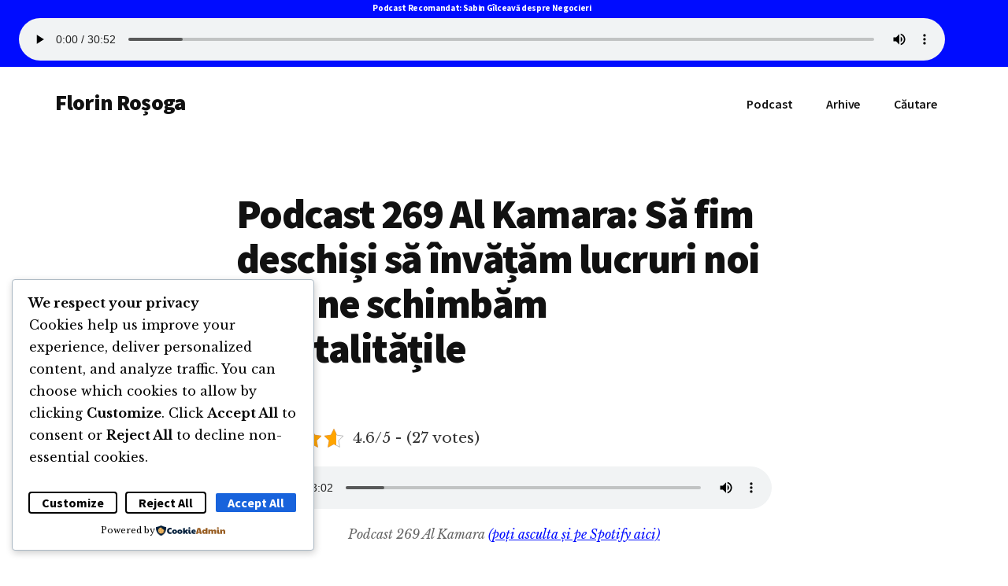

--- FILE ---
content_type: text/css
request_url: https://florinrosoga.ro/wp-content/themes/authority-pro/style.css?ver=1.1.0
body_size: 10181
content:
/*
	Theme Name: Authority Pro
	Theme URI: https://my.studiopress.com/themes/authority/
	Description: Authority Pro is perfect for establishing trust and building your online business.
	Author: StudioPress
	Author URI: https://www.studiopress.com/

	Version: 1.1.0

	Tags: one-column, two-columns, left-sidebar, right-sidebar, e-commerce, accessibility-ready, custom-colors, custom-header, custom-menu, featured-images, full-width-template, sticky-post, theme-options, threaded-comments, translation-ready

	Template: genesis
	Template Version: 2.5.1

	License: GPL-2.0+
	License URI: http://www.gnu.org/licenses/gpl-2.0.html

	Text Domain: authority-pro
*/

/* Table of Contents
	- HTML5 Reset
		- Baseline Normalize
		- Box Sizing
		- Float Clearing
	- Defaults
		- Typographical Elements
		- Headings
		- Objects
		- Gallery
		- Forms
		- Tables
		- Screen Reader Text
	- Structure and Layout
		- Site Containers
		- Column Widths and Positions
		- Column Classes
	- Common Classes
		- Avatar
		- Genesis
		- Search Form
		- Titles
		- WordPress
	- Widgets
		- Flexible Widgets
		- Featured Content
	- Plugins
		- Genesis eNews Extended
		- Jetpack
	- Skip Links
	- Site Header
		- Title Area
	- Site Navigation
		- Accessible Menu
		- Site Header Navigation
		- Footer Navigation
		- Social Navigation
	- Content Area
		- Featured Image
		- Entries
		- Entry Messages
		- Grid Entries
		- Entry Meta
		- Pagination
		- Comments
		- Pricing Page
	- Sidebar
	- Top Banner
	- Footer Widgets
	- Site Footer
	- Media Queries
		- Max-width: 1360px
		- Max-width: 1250px
		- Max-width: 1075px
		- Max-width: 860px
		- Max-width: 800px
		- Max-width: 600px
	- Print Styles
*/


/* HTML5 Reset
---------------------------------------------------------------------------- */

/* Baseline Normalize
--------------------------------------------- */
/* normalize.css v4.1.1 | MIT License | http://necolas.github.io/normalize.css/ */

html{font-family:sans-serif;-ms-text-size-adjust:100%;-webkit-text-size-adjust:100%}body{margin:0}article,aside,details,figcaption,figure,footer,header,main,menu,nav,section,summary{display:block}audio,canvas,progress,video{display:inline-block}audio:not([controls]){display:none;height:0}progress{vertical-align:baseline}template,[hidden]{display:none}a{background-color:transparent;-webkit-text-decoration-skip:objects}a:active,a:hover{outline-width:0}abbr[title]{border-bottom:none;text-decoration:underline;text-decoration:underline dotted}b,strong{font-weight:inherit}b,strong{font-weight:bolder}dfn{font-style:italic}h1{font-size:2em;margin:0.67em 0}mark{background-color:#ff0;color:#000}small{font-size:80%}sub,sup{font-size:75%;line-height:0;position:relative;vertical-align:baseline}sub{bottom:-0.25em}sup{top:-0.5em}img{border-style:none}svg:not(:root){overflow:hidden}code,kbd,pre,samp{font-family:monospace, monospace;font-size:1em}figure{margin:1em 35px}hr{box-sizing:content-box;height:0;overflow:visible}button,input,optgroup,select,textarea{font:inherit;margin:0}optgroup{font-weight:bold}button,input{overflow:visible}button,select{text-transform:none}button,html [type="button"],[type="reset"],[type="submit"]{-webkit-appearance:button}button::-moz-focus-inner,[type="button"]::-moz-focus-inner,[type="reset"]::-moz-focus-inner,[type="submit"]::-moz-focus-inner{border-style:none;padding:0}button:-moz-focusring,[type="button"]:-moz-focusring,[type="reset"]:-moz-focusring,[type="submit"]:-moz-focusring{outline:1px dotted ButtonText}fieldset{border:1px solid #c0c0c0;margin:0 2px;padding:0.35em 0.625em 0.75em}legend{box-sizing:border-box;color:inherit;display:table;max-width:100%;padding:0;white-space:normal}textarea{overflow:auto}[type="checkbox"],[type="radio"]{box-sizing:border-box;padding:0}[type="number"]::-webkit-inner-spin-button,[type="number"]::-webkit-outer-spin-button{height:auto}[type="search"]{-webkit-appearance:textfield;outline-offset:-2px}[type="search"]::-webkit-search-cancel-button,[type="search"]::-webkit-search-decoration{-webkit-appearance:none}::-webkit-input-placeholder{color:inherit;opacity:0.54}::-webkit-file-upload-button{-webkit-appearance:button;font:inherit}

/* Box Sizing
--------------------------------------------- */

html,
input[type="search"] {
	-webkit-box-sizing: border-box;
	-moz-box-sizing:    border-box;
	box-sizing:         border-box;
}

*,
*::before,
*::after {
	box-sizing: inherit;
}


/* Float Clearing
--------------------------------------------- */

.author-box::before,
.clearfix::before,
.entry::before,
.entry-content::before,
.footer-widgets::before,
.nav-primary::before,
.nav-secondary::before,
.pagination::before,
.site-container::before,
.site-footer::before,
.site-header::before,
.site-inner::before,
.widget::before,
.wrap::before {
	content: " ";
	display: table;
}

.author-box::after,
.clearfix::after,
.entry::after,
.entry-content::after,
.footer-widgets::after,
.nav-primary::after,
.nav-secondary::after,
.pagination::after,
.site-container::after,
.site-footer::after,
.site-header::after,
.site-inner::after,
.widget::after,
.wrap::after {
	clear: both;
	content: " ";
	display: table;
}


/* Defaults
---------------------------------------------------------------------------- */

/* Typographical Elements
--------------------------------------------- */

html {
	font-size: 62.5%; /* 10px browser default */
}

/* Chrome fix */
body > div {
	font-size: 1.6rem;
}

body {
	background-color: #fff;
	color: #333;
	font-family: 'Libre Baskerville', Georgia, serif;
	font-size: 16px;
	font-size: 1.6rem;
	-webkit-font-smoothing: antialiased;
	font-weight: 500;
	line-height: 1.75;
	margin: 0;
	overflow-x: hidden;
}

a,
button,
input:focus,
input[type="button"],
input[type="reset"],
input[type="submit"],
textarea:focus,
.button,
.gallery img,
.more-link {
	-webkit-transition: background-color .25s ease-in, border-color ease-in, transform .75s cubic-bezier(.44,.51,.24,.99), box-shadow 1s cubic-bezier(.44,.51,.24,.99);
	-moz-transition:    background-color .25s ease-in, border-color ease-in, transform .75s cubic-bezier(.44,.51,.24,.99), box-shadow 1s cubic-bezier(.44,.51,.24,.99);
	-ms-transition:     background-color .25s ease-in, border-color ease-in, transform .75s cubic-bezier(.44,.51,.24,.99), box-shadow 1s cubic-bezier(.44,.51,.24,.99);
	-o-transition:      background-color .25s ease-in, border-color ease-in, transform .75s cubic-bezier(.44,.51,.24,.99), box-shadow 1s cubic-bezier(.44,.51,.24,.99);
	transition:         background-color .25s ease-in, border-color ease-in, transform .75s cubic-bezier(.44,.51,.24,.99), box-shadow 1s cubic-bezier(.44,.51,.24,.99);
}

a {
	color: #000cff;
	text-decoration: underline;
}

a:focus,
a:hover {
	color: #333;
	text-decoration: none;
}

p {
	margin: 0 0 28px;
	padding: 0;
}

ol,
ul {
	margin: 0;
	padding: 0;
}

li {
	list-style-type: none;
}

hr {
	border: 0;
	border-collapse: collapse;
	border-top: 1px solid #eee;
	clear: both;
	margin: 1em 0;
}

b,
strong {
	font-weight: 700;
}

blockquote,
cite,
em,
i {
	font-style: italic;
}

mark {
	background: #ddd;
	color: #000;
}

blockquote {
	color: #555;
	font-size: 18px;
	font-size: 1.8rem;
	line-height: 1.67;
	margin: 35px;
	position: relative;
}

blockquote::before {
	color: #ddd;
	content: "\201C";
	display: block;
	font-size: 80px;
	font-size: 8rem;
	height: 0;
	left: -.75em;
	position: absolute;
	top: -.5em;
}

blockquote cite {
	color: #707070;
	display: block;
	font-family: 'Source Sans Pro', 'Helvetica Neue', Arial, sans-serif;
	font-size: 13px;
	font-size: 1.3rem;
	font-style: normal;
	font-weight: 900;
	letter-spacing: 0.08em;
	margin-top: 24px;
	text-transform: uppercase;
}

.flexible-widgets blockquote,
.flexible-widgets blockquote p {
	font-size: 22px;
	font-size: 2.2rem;
	line-height: 1.66;
}

/* Headings
--------------------------------------------- */

h1,
h2,
h3,
h4,
h5,
h6 {
	color: #111;
	font-family: 'Source Sans Pro', 'Helvetica Neue', Arial, sans-serif;
	font-weight: 900;
	line-height: 1.2;
	margin: 0 0 20px;
}

h3,
h4,
h5,
h6 {
	font-weight: 700;
}

h1 {
	font-size: 56px;
	font-size: 5.6rem;
	letter-spacing: -.03em;
	line-height: 1;
}

h2 {
	font-size: 40px;
	font-size: 4rem;
	letter-spacing: -.02em;
	line-height: 1.1;
}

h3 {
	color: #111;
	font-size: 28px;
	font-size: 2.8rem;
	letter-spacing: -.01em;
	line-height: 1.23;
}

.entry-content h2,
.entry-content h3,
.entry-content h4 {
	margin-bottom: 20px;
	margin-top: 40px;
}

h4 {
	color: #000cff;
	font-size: 24px;
	font-size: 2.4rem;
	line-height: 1.2;
}

h5,
h6 {
	color: #000cff;
	font-size: 18px;
	font-size: 1.8rem;
	letter-spacing: .1em;
	line-height: 1.5;
	text-transform: uppercase;
}

h6 {
	color: #555;
}

/* Objects
--------------------------------------------- */

embed,
iframe,
img,
object,
video,
.wp-caption {
	max-width: 100%;
}

img {
	height: auto;
}

figure {
	margin: 0;
}

/* Gallery
--------------------------------------------- */

.gallery {
	overflow: hidden;
}

.gallery-item {
	float: left;
	margin: 0 0 28px;
	text-align: center;
}

.gallery-columns-1 .gallery-item {
	width: 100%;
}

.gallery-columns-2 .gallery-item {
	width: 50%;
}

.gallery-columns-3 .gallery-item {
	width: 33%;
}

.gallery-columns-4 .gallery-item {
	width: 25%;
}

.gallery-columns-5 .gallery-item {
	width: 20%;
}

.gallery-columns-6 .gallery-item {
	width: 16.6666%;
}

.gallery-columns-7 .gallery-item {
	width: 14.2857%;
}

.gallery-columns-8 .gallery-item {
	width: 12.5%;
}

.gallery-columns-9 .gallery-item {
	width: 11.1111%;
}

.gallery-columns-2 .gallery-item:nth-child(2n+1),
.gallery-columns-3 .gallery-item:nth-child(3n+1),
.gallery-columns-4 .gallery-item:nth-child(4n+1),
.gallery-columns-5 .gallery-item:nth-child(5n+1),
.gallery-columns-6 .gallery-item:nth-child(6n+1),
.gallery-columns-7 .gallery-item:nth-child(7n+1),
.gallery-columns-8 .gallery-item:nth-child(8n+1),
.gallery-columns-9 .gallery-item:nth-child(9n+1) {
	clear: left;
}

.gallery img {
	border: 1px solid #eee;
	height: auto;
	padding: 4px;
}

.gallery img:focus,
.gallery img:hover {
	border: 1px solid #999;
}

/* Forms
--------------------------------------------- */

input,
select,
textarea {
	background-color: #fff;
	border: 2px solid #ccc;
	color: #111;
	font-size: 18px;
	font-size: 1.8rem;
	font-family: 'Source Sans Pro', 'Helvetica Neue', Arial, sans-serif;
	font-weight: 600;
	padding: 16px;
	width: 100%;
}

input:focus,
textarea:focus {
	border: 2px solid #999;
	outline: none;
}

input[type="checkbox"],
input[type="image"],
input[type="radio"] {
	width: auto;
}

::-ms-input-placeholder {
	color: #333;
	opacity: 1;
}

:-ms-input-placeholder {
	color: #333;
	opacity: 1;
}

::placeholder {
	color: #333;
	opacity: 1;
}

button,
input[type="button"],
input[type="reset"],
input[type="submit"],
.button,
.genesis-nav-menu .highlight a,
.more-link {
	background-color: #fff;
	border: 2px solid #000cff;
	box-shadow: 0 0 0 rgba(0,0,0,.24);
	color: #000cff;
	cursor: pointer;
	display: inline-block;
	font-family: 'Source Sans Pro', 'Helvetica Neue', Arial, sans-serif;
	font-size: 16px;
	font-size: 1.6rem;
	font-weight: 700;
	line-height: 1;
	padding: 16px 20px;
	text-align: center;
	text-decoration: none;
	transform: translate3d(0,0,0);
	white-space: normal;
	width: auto;
}

a.button:focus,
a.button:hover,
button:focus,
button:hover,
input:focus[type="button"],
input:hover[type="button"],
input:focus[type="reset"],
input:hover[type="reset"],
input:focus[type="submit"],
input:hover[type="submit"],
.genesis-nav-menu .highlight a:focus,
.genesis-nav-menu .highlight a:hover,
.more-link:focus,
.more-link:hover {
	background: #000be6;
	border-color: #000be6;
	box-shadow: 0 6px 24px rgba(0,0,0,.14);
	color: #f4f4f4;
	text-decoration: none;
	transform: translate3d(0,-3px,0);
}

.entry-content .button:focus,
.entry-content .button:hover {
	color: #f4f4f4;
}

.button {
	display: inline-block;
}

button.primary,
input[type="button"].primary,
input[type="reset"].primary,
input[type="submit"].primary,
.button.primary,
.more-link {
	background-color: #000cff;
	color: #f4f4f4;
}

button.secondary,
input[type="button"].secondary,
input[type="reset"].secondary,
input[type="submit"].secondary,
.button.secondary {
	background-color: #111;
	border-color: #111;
	color: #f4f4f4;
}

button.secondary:focus,
button.secondary:hover,
input[type="button"].secondary:focus,
input[type="button"].secondary:hover,
input[type="reset"].secondary:focus,
input[type="reset"].secondary:hover,
input[type="submit"].secondary:focus,
input[type="submit"].secondary:hover,
.button.secondary:focus,
.button.secondary:hover {
	background-color: #333;
	border-color: #333;
	color: #f4f4f4;
}

a.button.small,
button.small,
input[type="button"].small,
input[type="reset"].small,
input[type="submit"].small {
	font-size: 14px;
	font-size: 1.4rem;
	padding: 9px 24px;
}

a.button.large,
button.large,
input[type="button"].large,
input[type="reset"].large,
input[type="submit"].large {
	font-size: 20px;
	font-size: 2rem;
	padding: 24px;
}

.site-container button:disabled,
.site-container button:disabled:hover,
.site-container input:disabled,
.site-container input:disabled:hover,
.site-container input[type="button"]:disabled,
.site-container input[type="button"]:disabled:hover,
.site-container input[type="reset"]:disabled,
.site-container input[type="reset"]:disabled:hover,
.site-container input[type="submit"]:disabled,
.site-container input[type="submit"]:disabled:hover {
	background-color: #eee;
	box-shadow: none;
	border-width: 0;
	color: #666;
	cursor: not-allowed;
	transform: none;
}

input[type="search"]::-webkit-search-cancel-button,
input[type="search"]::-webkit-search-results-button {
	display: none;
}

/* Tables
--------------------------------------------- */

table {
	border-collapse: collapse;
	border-spacing: 0;
	line-height: 2;
	margin-bottom: 35px;
	width: 100%;
	word-break: break-all;
}

tbody {
	border-bottom: 1px solid #eee;
}

td,
th {
	text-align: left;
}

td {
	border-top: 1px solid #eee;
	padding: 6px;
}

th {
	font-weight: 400;
	padding: 0 6px;
}

td:first-child,
th:first-child {
	padding-left: 0;
}

/* Screen Reader Text
--------------------------------------------- */

.screen-reader-shortcut,
.screen-reader-text,
.screen-reader-text span {
	border: 0;
	clip: rect(0, 0, 0, 0);
	height: 1px;
	overflow: hidden;
	position: absolute !important;
	width: 1px;
	word-wrap: normal !important;
}

.genesis-nav-menu .search input[type="submit"]:focus,
.screen-reader-shortcut:focus,
.screen-reader-text:focus,
.widget_search input[type="submit"]:focus {
	background: #f4f4f4;
	box-shadow: 0 0 2px 2px rgba(0,0,0,.6);
	clip: auto !important;
	color: #333;
	display: block;
	font-size: 1em;
	font-weight: bold;
	height: auto;
	padding: 15px 23px 14px;
	text-decoration: none;
	width: auto;
	z-index: 100000; /* Above WP toolbar. */
}

.more-link {
	position: relative;
}

.more-link-wrap a:not(.more-link) {
	border-bottom: 1px solid currentColor;
	font-family: 'Source Sans Pro', 'Helvetica Neue', Arial, sans-serif;
	font-size: 13px;
	font-size: 1.3rem;
	font-weight: 700;
	letter-spacing: 0.08em;
	text-decoration: none;
	text-transform: uppercase;
}


/* Structure and Layout
---------------------------------------------------------------------------- */

/* Site Containers
--------------------------------------------- */

.site-inner,
.wrap {
	margin: 0 auto;
	max-width: 1200px;
}

.site-inner {
	clear: both;
	padding-top: 70px;
	word-wrap: break-word;
}

.single.has-featured-image .site-inner {
	padding-top: 20px;
}

.landing-page .site-inner {
	max-width: 800px;
}

/* Column Widths and Positions
--------------------------------------------- */

/* Content */

.content {
	float: right;
	width: 880px;
}

.content-sidebar .content,
.sidebar-content .content {
	max-width: 680px;
}

.content-sidebar .content {
	float: left;
}

.authority-grid .content,
.full-width-content .content {
	width: 100%;
}

.full-width-content.single .content,
.full-width-content.page .content {
	float: none;
	margin: 45px auto 140px;
	max-width: 680px;
}

.full-width-content.page .content {
	margin-top: 0;
}

/* Primary Sidebar */

.sidebar-primary {
	float: right;
	width: 375px;
}

.sidebar-content .sidebar-primary {
	float: left;
}

/* Column Classes
--------------------------------------------- */
/* Link: http://twitter.github.io/bootstrap/assets/css/bootstrap-responsive.css */

.five-sixths,
.four-sixths,
.one-fourth,
.one-half,
.one-sixth,
.one-third,
.three-fourths,
.three-sixths,
.two-fourths,
.two-sixths,
.two-thirds {
	float: left;
	margin-left: 2.564102564102564%;
}

.one-half,
.three-sixths,
.two-fourths {
	width: 48.717948717948715%;
}

.one-third,
.two-sixths {
	width: 31.623931623931625%;
}

.four-sixths,
.two-thirds {
	width: 65.81196581196582%;
}

.one-fourth {
	width: 23.076923076923077%;
}

.three-fourths {
	width: 74.35897435897436%;
}

.one-sixth {
	width: 14.52991452991453%;
}

.five-sixths {
	width: 82.90598290598291%;
}

.first {
	clear: both;
	margin-left: 0;
}


/* Common Classes
---------------------------------------------------------------------------- */

/* Avatar
--------------------------------------------- */

.avatar {
	float: left;
	position: relative;
	z-index: 2;
}

.alignleft .avatar {
	margin-right: 24px;
}

.alignright .avatar {
	margin-left: 24px;
}

.comment .avatar {
	margin-right: 20px;
}

/* Genesis
--------------------------------------------- */

.breadcrumb {
	border-bottom: 1px solid #eee;
	font-size: 14px;
	font-size: 1.4rem;
	margin-bottom: 35px;
	padding-bottom: 20px;
}

.author-box {
	background-color: #f4f4f4;
	font-size: 14px;
	font-size: 1.4rem;
	line-height: 1.87;
	margin-bottom: 70px;
	padding: 35px 70px;
}

.after-entry {
	margin-bottom: 70px;
}

.archive-description p:last-child,
.author-box p:last-child {
	margin-bottom: 0;
}

.archive-description {
	border-bottom: 1px solid #eee;
	overflow: hidden;
	padding: 0 0 35px 0;
	margin-bottom: 70px;
}

.full-width-content .archive-description {
	margin-bottom: 40px;
}

.author-box .avatar {
	border: 7px solid #fff;
	border-radius: 0;
	box-shadow: 0 9px 45px rgba(0,0,0,.14);
	transform: translate3d(-35px, 0, 0);
	margin: 0 15px 35px -70px;
}

/* Search Form
--------------------------------------------- */

.search-form {
	overflow: hidden;
}

.entry-content .search-form,
.site-header .search-form {
	margin-bottom: 35px;
	width: 50%;
}

.post-password-form input[type="submit"],
.search-form input[type="submit"] {
	margin-top: 10px;
}

.genesis-nav-menu .search input[type="submit"],
.widget_search input[type="submit"] {
	border: 0;
	clip: rect(0, 0, 0, 0);
	height: 1px;
	margin: -1px;
	padding: 0;
	position: absolute;
	width: 1px;
}

/* Titles
--------------------------------------------- */

.archive-description .entry-title,
.author-box-title {
	color: #111;
	font-size: 26px;
	font-size: 2.6rem;
	line-height: 1.23;
	margin-bottom: 20px;
}

.archive-title {
	font-size: 56px;
	font-size: 5.6rem;
	margin: 0 0 30px 0;
}

.entry-title {
	font-size: 42px;
	font-size: 4.2rem;
}

.single .entry-title {
	font-size: 52px;
	font-size: 5.2rem;
	line-height: 1;
	letter-spacing: -.03em;
}

.authority-subtitle {
	color: #000cff;
	display: block;
	font-size: 13px;
	font-size: 1.3rem;
	font-weight: 700;
	letter-spacing: .07em;
	line-height: 1.5;
	margin-bottom: 24px;
	text-transform: uppercase;
}

.entry-title a,
.sidebar .widget-title a {
	color: #111;
	text-decoration: none;
}

.entry-title a:focus,
.entry-title a:hover {
	color: #000cff;
}

.widget-title {
	clear: both;
	font-size: 18px;
	font-size: 1.8rem;
	margin-bottom: 20px;
}

.sidebar .featured-content .entry-title {
	font-size: 20px;
	font-size: 2rem;
}

.flexible-widgets .widget-title,
.flexible-widgets .entry-title {
	font-size: 42px;
	font-size: 4.2rem;
	font-weight: 900;
	line-height: 1.1;
	letter-spacing: -0.02em;
}

.flexible-widgets .featuredpost .widget-title {
	padding: 0 0 10px;
}

.flexible-widgets .featuredpost .more-posts-title {
	display: block;
	margin-top: 20px;
}

.footer-widgets .featured-content .entry-title,
.flexible-widgets .featuredpost .entry-title,
.authority-grid.archive:not(.woocommerce-page) .entry-title {
	font-size: 26px;
	font-size: 2.6rem;
	letter-spacing: -.01em;
}

.enews-widget .widget-title {
	color: #111;
	font-size: 32px;
	font-size: 3.2rem;
	font-weight: 900;
	line-height: 1.1;
	letter-spacing: -.01em;
}

/* WordPress
--------------------------------------------- */

a.aligncenter img {
	display: block;
	margin: 0 auto;
}

a.alignnone {
	display: inline-block;
}

.alignleft {
	float: left;
	text-align: left;
}

.alignright {
	float: right;
	text-align: right;
}

a.alignleft,
a.alignnone,
a.alignright {
	max-width: 100%;
}

img.centered,
.aligncenter {
	display: block;
	margin: 0 auto 24px;
}

img.alignnone,
.alignnone {
	margin-bottom: 24px;
}

a.alignleft,
img.alignleft,
.wp-caption.alignleft {
	margin: 0 24px 24px 0;
}

a.alignright,
img.alignright,
.wp-caption.alignright {
	margin: 0 0 24px 24px;
}

.gallery-caption,
.wp-caption-text {
	font-size: 14px;
	font-size: 1.4rem;
	font-weight: 600;
	margin: 0;
	text-align: center;
}

.entry-content p.wp-caption-text {
	margin-bottom: 0;
}

.entry-content .wp-audio-shortcode,
.entry-content .wp-playlist,
.entry-content .wp-video {
	margin: 0 0 24px;
}


/* Widgets
---------------------------------------------------------------------------- */

.sidebar .widget {
	padding: 50px;
}

.after-entry .widget {
	margin-bottom: 35px;
}

.widget {
	word-wrap: break-word;
}

.widget p:last-child,
.widget ul > li:last-of-type {
	margin-bottom: 0;
}

.widget ul > li {
	margin-bottom: 10px;
	padding-bottom: 10px;
}

.widget ul > li:last-of-type {
	padding-bottom: 0;
}

.widget ol > li {
	list-style-position: inside;
	list-style-type: decimal;
	padding-left: 20px;
	text-indent: -20px;
}

.widget li li {
	border: 0;
	margin: 0 0 0 30px;
	padding: 0;
}

.widget_calendar table {
	width: 100%;
}

.widget_calendar td,
.widget_calendar th {
	text-align: center;
}

.sidebar .widget:first-of-type {
	background-color: #fff;
	box-shadow: 0 15px 80px rgba(0,0,0,.14);
	margin-bottom: 20px;
}

.single .sidebar .widget:first-of-type {
	margin-top: -60px;
}

/* Flexible Widgets
--------------------------------------------- */

.flexible-widgets > .wrap {
	padding: 35px 0;
}

.flexible-widgets .widget {
	padding: 35px;
	width: 48%;
}

.flexible-widgets .widget:nth-child(odd) {
	clear: both;
	float: left;
}

.flexible-widgets .widget:nth-child(even) {
	float: right;
}

.flexible-widgets.widget-odd .widget:last-of-type {
	clear: both;
	float: none;
	margin-left: auto;
	margin-right: auto;
	max-width: 75%;
	text-align: center;
	width: 100%;
}

.flexible-widgets .entry-content,
.flexible-widgets .textwidget {
	margin-left: 35px;
}

.flexible-widgets.widget-odd .widget:last-of-type .entry-content,
.flexible-widgets.widget-odd .widget:last-of-type .textwidget {
	margin-left: 0;
}

.flexible-widgets .featuredpost .entry-content {
	margin-left: 0;
}

.flexible-widgets.widget-odd .featuredpost:last-of-type {
	max-width: none;
	padding: 70px 0 0;
	text-align: left;
}

/* Featured Content
--------------------------------------------- */

.featured-content .entry {
	background: none;
	margin-bottom: 35px;
	padding: 0;
}

.featured-content .entry:last-of-type {
	margin-bottom: 0;
}

.content .featuredpage .entry-image {
	box-shadow: 0 20px 80px rgba(0,0,0,.2);
	box-sizing: content-box;
	border: 10px solid #fff;
	vertical-align: middle;
}


/* Plugins
---------------------------------------------------------------------------- */

/* Genesis eNews Extended
--------------------------------------------- */

.enews-widget {
	background: #fff;
	box-shadow: 0 15px 80px rgba(0,0,0,.14);
	padding: 40px 60px;
	position: relative;
	text-align: center;
}

.flexible-widgets .enews-widget {
	padding: 60px 100px;
}

.footer-widgets .enews-widget:nth-child(1),
.footer-widgets .enews-widget:nth-child(2) {
	margin: -60px 0;
}

.footer-widgets .widget-odd .enews-widget:nth-child(1),
.footer-widgets .widget-odd .enews-widget:nth-child(2) {
	margin-bottom: 35px;
}

.footer-widgets .widget-odd .enews-widget:last-child {
	margin-bottom: -60px;
}

.enews-widget::after,
.sidebar .enews-widget:nth-child(2n+1)::after {
	background: #000cff;
	content: "";
	display: block;
	height: 5px;
	left: auto;
	position: absolute;
	right: 0;
	top: 70px;
	transform: translateX(50%);
	width: 40px;
}

.enews-widget:nth-child(odd)::after {
	right: auto;
	left: 0;
	transform: translateX(-50%);
}

.enews-widget p:first-of-type {
	font-family: 'Source Sans Pro', 'Helvetica Neue', Arial, sans-serif;
	font-size: 18px;
	font-size: 1.8rem;
	font-weight: 700;
	line-height: 1.2;
}

.enews-widget .enews form + p {
	color: #707070;
	font-family: 'Libre Baskerville', Georgia, serif;
	font-size: 16px;
	font-size: 1.6rem;
	font-style: italic;
	font-weight: normal;
	margin-top: 12px;
}

.enews-widget form {
	margin-left: auto;
	margin-right: auto;
	max-width: 400px;
}

.enews-widget input[type="submit"] {
	background-color: #000cff;
	color: #f4f4f4;
}

.enews-widget input[type="submit"]:focus,
.enews-widget input[type="submit"]:hover {
	background-color: #000be6;
}

.enews-widget input {
	font-size: 16px;
	font-size: 1.6rem;
	margin-bottom: 16px;
	text-align: center;
}

.enews-widget input[type="submit"] {
	margin: 0;
	width: 100%;
}

/* Jetpack
--------------------------------------------- */

#wpstats {
	display: none;
}


/* Skip Links
---------------------------------------------------------------------------- */

.genesis-skip-link {
	font-family: -apple-system, BlinkMacSystemFont, "Segoe UI", Roboto, Oxygen-Sans, Ubuntu, Cantarell, "Helvetica Neue", sans-serif;
	font-size: 14px;
	font-size: 1.4rem;
	margin: 0;
}

.genesis-skip-link li {
	height: 0;
	width: 0;
	list-style: none;
}

/* Display outline on focus */
:focus {
	color: #111;
	outline: #ccc solid 1px;
}


/* Site Header
---------------------------------------------------------------------------- */

.site-header {
	background-color: #fff;
}

.site-header > .wrap {
	padding: 20px 0;
}

/* Title Area
--------------------------------------------- */

.title-area {
	float: left;
	padding: 10px 0;
}

.header-image .title-area {
	margin: 0 auto;
	max-width: 300px;
	padding: 0;
	width: 300px;
}

.site-title {
	font-family: 'Source Sans Pro', 'Helvetica Neue', Arial, sans-serif;
	font-size: 28px;
	font-size: 2.8rem;
	font-weight: 900;
	line-height: 1;
	letter-spacing: -.03em;
}

.site-title a,
.site-title a:focus,
.site-title a:hover {
	color: #111;
	text-decoration: none;
}

.header-image .site-title > a {
	background-size: contain !important;
	float: left;
	min-height: 80px;
	width: 100%;
}

.site-description {
	border: 0;
	clip: rect(0, 0, 0, 0);
	height: 1px;
	overflow: hidden;
	position: absolute !important;
	width: 1px;
	word-wrap: normal !important;
}

.site-description,
.site-title {
	margin-bottom: 0;
}

.header-image .site-title {
	display: block;
	text-indent: -9999px;
}


/* Site Navigation
---------------------------------------------------------------------------- */

.genesis-nav-menu {
	clear: both;
	font-family: 'Source Sans Pro', 'Helvetica Neue', Arial, sans-serif;
	font-size: 16px;
	font-size: 1.6rem;
	line-height: 1.75;
	letter-spacing: -.01em;
	width: 100%;
}

.genesis-nav-menu .menu-item {
	display: inline-block;
	margin-bottom: 0;
	padding-bottom: 0;
	text-align: left;
}

.genesis-nav-menu a {
	color: #111;
	text-decoration: none;
	display: block;
	padding: 12px 20px;
}

.genesis-nav-menu .highlight {
	margin-left: 20px;
}

.genesis-nav-menu a:focus,
.genesis-nav-menu a:hover,
.genesis-nav-menu .current-menu-item > a,
.genesis-nav-menu .sub-menu .current-menu-item > a:focus,
.genesis-nav-menu .sub-menu .current-menu-item > a:hover {
	color: #000cff;
	text-decoration: none;
}

.genesis-nav-menu .sub-menu {
	box-shadow: 0 16px 45px rgba(0,0,0,.18);
	left: -9999px;
	opacity: 0;
	position: absolute;
	-webkit-transition: opacity 0.4s ease-in-out;
	-moz-transition:    opacity 0.4s ease-in-out;
	-ms-transition:     opacity 0.4s ease-in-out;
	-o-transition:      opacity 0.4s ease-in-out;
	transition:         opacity 0.4s ease-in-out;
	width: 200px;
	z-index: 99;
}

.genesis-nav-menu .sub-menu a {
	background-color: #fff;
	border-top: 1px solid #eee;
	font-size: 14px;
	font-size: 1.4rem;
	padding: 16px 20px;
	position: relative;
	width: 200px;
	word-wrap: break-word;
}

.genesis-nav-menu .sub-menu .sub-menu {
	margin: -56px 0 0 199px;
}

.genesis-nav-menu .menu-item:hover {
	position: static;
}

.genesis-nav-menu .menu-item:hover > .sub-menu {
	left: auto;
	opacity: 1;
}

.genesis-nav-menu > .first > a {
	padding-left: 0;
}

.genesis-nav-menu > .last > a {
	padding-right: 0;
}

.genesis-nav-menu > .right {
	float: right;
}

/* Accessible Menu
--------------------------------------------- */

.menu .menu-item:focus {
	position: static;
}

.menu .menu-item > a:focus + ul.sub-menu,
.menu .menu-item.sfHover > ul.sub-menu {
	left: auto;
	opacity: 1;
}

.menu-toggle,
.sub-menu-toggle {
	display: none;
	visibility: hidden;
}

/* Site Header Navigation
--------------------------------------------- */

.site-header .nav-primary {
	float: right;
	max-width: 940px;
}

.site-header .genesis-nav-menu li li {
	margin-left: 0;
}

/* Footer Navigation
--------------------------------------------- */

.site-footer .genesis-nav-menu {
	padding-bottom: 20px;
}

.site-footer .genesis-nav-menu a {
	padding: 0 20px;
}

/* Social Navigation
--------------------------------------------- */

.nav-social {
	left: 35px;
	position: fixed;
	top: 0;
	transform: rotate(-90deg) translateX(-100%);
	transform-origin: 0 100%;
	z-index: 999;
}

.admin-bar .nav-social {
	top: 22px;
}

.top-banner-visible .nav-social {
	top: 70px;
}

.admin-bar.top-banner-visible .nav-social {
	top: 105px;
}

.nav-social a {
	color: #707070;
	font-size: 12px;
	font-size: 1.2rem;
	letter-spacing: 0.03em;
	padding: 0 12px;
	position: relative;
	text-transform: uppercase;
}

.nav-social li:not(:first-child) a::before {
	background: #999;
	content: "";
	display: inline-block;
	height: 2px;
	left: -2px;
	position: absolute;
	top: .8em;
	width: 2px;
}

.nav-social li:first-child a::before {
	background: #ddd;
	content: "";
	display: inline-block;
	height: 1px;
	left: -100vh;
	position: absolute;
	top: .8em;
	width: 100vh;
}


/* Content Area
---------------------------------------------------------------------------- */

/* Featured Images
--------------------------------------------- */

.authority-featured-image {
	margin: 0 0 24px;
	padding: 0;
}

.authority-featured-image,
.featuredpost .has-post-thumbnail > a {
	position: relative;
	z-index: 1;
}

.authority-featured-image::before,
.featuredpost .has-post-thumbnail > a::before {
	background: #f4f4f4;
	content: "";
	left: -30px;
	height: calc(100% + 20px);
	position: absolute;
	top: 30px;
	width: calc(100% + 60px);
	z-index: -1;
}

.single .authority-featured-image::before {
	height: calc(100% + 45px);
}

.authority-grid.archive:not(.woocommerce-page) .authority-featured-image::before,
.featuredpost .has-post-thumbnail > a::before {
	height: calc(100% + 10px);
}

.sidebar-content.single .authority-featured-image::before {
	left: auto;
	right: 0;
}

.featuredpost .alignnone {
	margin-bottom: 24px;
}

.authority-featured-image.authority-image-alignleft {
	float: left;
	margin: 0 24px 24px 0;
}

.authority-featured-image.authority-image-alignright {
	float: right;
	margin: 0 0 24px 24px;
}

.authority-featured-image.authority-image-alignleft img,
.authority-featured-image.authority-image-alignright img {
	margin: 0;
}

.authority-featured-image img,
.featuredpost .has-post-thumbnail img {
	box-shadow: 0 16px 65px rgba(0,0,0,.18);
	vertical-align: middle;
}

.authority-featured-image img,
.featuredpost .has-post-thumbnail img {
	-webkit-transition: transform .5s cubic-bezier(.44,.51,.24,.99), box-shadow .75s cubic-bezier(.44,.51,.24,.99);
	-moz-transition:    transform .5s cubic-bezier(.44,.51,.24,.99), box-shadow .75s cubic-bezier(.44,.51,.24,.99);
	-ms-transition:     transform .5s cubic-bezier(.44,.51,.24,.99), box-shadow .75s cubic-bezier(.44,.51,.24,.99);
	-o-transition:      transform .5s cubic-bezier(.44,.51,.24,.99), box-shadow .75s cubic-bezier(.44,.51,.24,.99);
	transition:         transform .5s cubic-bezier(.44,.51,.24,.99), box-shadow .75s cubic-bezier(.44,.51,.24,.99);
	transform: translate3d(0,0,0);
}

.authority-featured-image a:focus img,
.authority-featured-image a:hover img,
.featuredpost .has-post-thumbnail > a:focus img,
.featuredpost .has-post-thumbnail > a:hover img {
	box-shadow: 0 6px 15px rgba(0,0,0,.30);
	transform: translate3d(0,10px,0);
}

.has-featured-image .content {
	margin-top: 24px;
}

.has-featured-image .content,
.has-featured-image .sidebar,
.has-post-thumbnail .entry-content,
.has-post-thumbnail .entry-header {
	position: relative;
	z-index: 2;
}


/* Entries
--------------------------------------------- */

.entry {
	margin-bottom: 70px;
}

.entry-header {
	margin-bottom: 35px;
}

.entry-content .intro {
	color: #111;
	font-size: 20px;
	font-size: 2rem;
	font-style: italic;
	line-height: 1.7;
}

.entry-content ol,
.entry-content ul {
	margin-bottom: 28px;
	margin-left: 35px;
}

.entry-content ol > li {
	list-style-type: decimal;
}

.entry-content ul > li {
	list-style-type: disc;
}

.entry-content ol ul > li,
.entry-content ul ul > li {
	list-style-type: circle;
}

.entry-content ol ol,
.entry-content ul ul {
	margin-bottom: 0;
}

.entry-content code {
	background-color: #111;
	color: #eee;
}

p.center {
	text-align: center;
}

/* Entry Messages
--------------------------------------------- */

.message {
	background-color: #111;
	padding: 25px 30px;
}

.message,
.message a {
	color: #fff;
}

.message.green {
	background-color: #00a86d;
}

.message.orange {
	background-color: #cc4b00;
}

.message.red {
	background-color: #be0040;
}

/* Grid Entries
--------------------------------------------- */

.flexible-widgets.widget-odd .featuredpost:last-of-type .entry,
.authority-grid.archive:not(.woocommerce-page) .content .entry {
	float: left;
	padding: 0 35px;
	width: 33.3%;
}

.flexible-widgets.widget-odd .featuredpost:last-of-type .entry {
	padding-bottom: 35px;
}

.flexible-widgets.widget-odd .featuredpost:last-of-type .entry:nth-of-type(3n+1),
.authority-grid.archive:not(.woocommerce-page) .content .entry:nth-of-type(3n+1) {
	clear: left;
}

.featuredpost .entry-header,
.authority-grid.archive:not(.woocommerce-page) .entry-header {
	margin-bottom: 24px;
}

.featuredpost .entry-content p,
.authority-grid.archive:not(.woocommerce-page) .entry-content p {
	margin-bottom: 12px;
}

.flexible-widgets.widget-odd .featuredpost:last-of-type .widget-title,
.flexible-widgets.widget-odd .featuredpost:last-of-type .more-posts {
	padding-left: 35px;
	padding-right: 35px;
}


/* Entry Meta
--------------------------------------------- */

.entry-meta {
	color: #707070;
	font-size: 12px;
	font-size: 1.2rem;
	font-style: italic;
	line-height: 1.3;
	margin-bottom: 10px;
}

.entry-meta > * {
	color: #555;
	font-family: 'Source Sans Pro', 'Helvetica Neue', Arial, sans-serif;
	font-style: normal;
	font-weight: 700;
	letter-spacing: .08em;
	line-height: 1.5;
	text-transform: uppercase;
	margin: 0 5px 0 0;
}

.entry-meta > .entry-author {
	margin-left: 5px;
}

.entry-categories,
.entry-tags {
	display: block;
	margin-left: 0;
}

.entry-comments-link::before {
	content: "\2014";
	margin: 0 6px 0 2px;
}

.entry-footer {
	position: relative;
	z-index: 2;
}

/* Pagination
--------------------------------------------- */

.pagination {
	clear: both;
	margin: 35px 0 70px;
}

.adjacent-entry-pagination {
	margin-bottom: 0;
}

.archive-pagination li {
	display: inline;
}

.archive-pagination a {
	color: #111;
	cursor: pointer;
	display: inline-block;
	font-family: 'Source Sans Pro', 'Helvetica Neue', Arial, sans-serif;
	font-size: 16px;
	font-size: 1.6rem;
	font-weight: 600;
	padding: 8px 20px;
	text-decoration: none;
}

.archive-pagination .pagination-next > a,
.archive-pagination .pagination-previous > a {
	border: 2px solid #000cff;
	color: #000cff;
	padding: 6px 20px;
}

.archive-pagination a:focus,
.archive-pagination a:hover,
.archive-pagination .active a {
	background-color: #000cff;
	color: #fff;
}

/* Comments
--------------------------------------------- */

.entry-comments > h3,
.entry-pings > h3,
.comment-respond > h3 {
	color: #111;
	font-size: 42px;
	font-size: 4.2rem;
	font-weight: 900;
	line-height: 1.1;
	letter-spacing: -1px;
}

.comment-respond,
.entry-comments,
.entry-pings {
	background-color: #fff;
	font-size: 14px;
	font-size: 1.4rem;
	line-height: 1.85;
	margin-bottom: 70px;
}

.comment-list li {
	border-left: 2px solid #eee;
	margin: 35px 0 0 15px;
	padding: 0 0 0 35px;
}

.comment-list .depth-1 {
	border-left: none;
	margin-left: 0;
	padding: 0;
}

.comment-header {
	font-size: 12px;
	font-size: 1.2rem;
	line-height: 1.5;
	margin-bottom: 20px;
	overflow: hidden;
}

.comment-header a {
	color: #555;
	font-family: 'Source Sans Pro', 'Helvetica Neue', Arial, sans-serif;
	font-weight: 700;
	letter-spacing: 0.03em;
	text-decoration: none;
	text-transform: uppercase;
}

.comment-header p {
	margin-bottom: 0;
}

.says {
	color: #707070;
	font-style: italic;
	margin-left: 5px;
}

.comment-content {
	clear: both;
}

.comment-content p {
	margin-bottom: 15px;
}

.comment-content ul > li {
	list-style-type: disc;
}

.comment-respond input[type="email"],
.comment-respond input[type="text"],
.comment-respond input[type="url"] {
	width: 50%;
}

.comment-respond label {
	display: block;
	margin-right: 12px;
}

.comment-form-cookies-consent label {
	display: inline;
	padding-left: 10px;
}

.comment-reply {
	color: #000cff;
	font-family: 'Source Sans Pro', 'Helvetica Neue', Arial, sans-serif;
	font-weight: 700;
	letter-spacing: .08em;
	text-transform: uppercase;
}

.entry-pings .reply {
	display: none;
}

/* Pricing Page
--------------------------------------------- */

.pricing-page.full-width-content .content {
	max-width: none;
}

.pricing-page .entry {
	margin-bottom: 0;
	text-align: center;
}

.pricing-page .entry-header::after {
	margin-left: auto;
	margin-right: auto;
}

.pricing-table {
	display: -webkit-box;
	display: -webkit-flex;
	display: -ms-flexbox;
	display: flex;
	-webkit-flex-wrap: wrap;
	-ms-flex-wrap: wrap;
	flex-wrap: wrap;
}

.pricing-table .one-fifth,
.pricing-table .one-fourth,
.pricing-table .one-half,
.pricing-table .one-third {
	background: #f4f4f4;
	border: 10px solid #fff;
	float: left;
	margin-left: 0;
	padding: 50px 60px;
}

.pricing-table .one-fifth {
	width: 20%;
}

.pricing-table .one-fourth {
	width: 25%;
}

.pricing-table .one-half {
	width: 50%;
}

.pricing-table .one-third {
	width: 33.333333333333333%;
}

.pricing-table .featured {
	background-color: #fff;
	border-top: none;
	border-bottom: none;
	box-shadow: 0 20px 80px rgba(0,0,0,.2);
	position: relative;
}

.pricing-table h4 {
	color: #111;
	margin-bottom: 10px;
	margin-top: 0;
}

.pricing-table p {
	margin-bottom: 0;
}

.pricing-table .description {
	color: #555;
	font-size: 14px;
	font-size: 1.4rem;
	font-style: italic;
}

.pricing-table .price {
	font-family: 'Source Sans Pro', 'Helvetica Neue', Arial, sans-serif;
	font-size: 48px;
	font-size: 4.8rem;
	font-weight: 900;
}

.pricing-table ul {
	margin-left: 0;
}

.pricing-table ul li {
	font-size: 15px;
	font-size: 1.5rem;
	list-style-type: none;
}


/* Sidebar
---------------------------------------------------------------------------- */

.sidebar {
	font-size: 15px;
	font-size: 1.5rem;
	margin-bottom: 35px;
}


/* Top Banner
---------------------------------------------------------------------------- */

.authority-top-banner {
	background: #000cff;
	display: none;
	padding: 24px 80px 24px 24px;
	position: relative;
	text-align: center;
}

.authority-top-banner,
.authority-top-banner a {
	font-family: 'Source Sans Pro', 'Helvetica Neue', Arial, sans-serif;
	font-size: 18px;
	font-size: 1.8rem;
	font-weight: 700;
	letter-spacing: -0.03em;
	line-height: 1.55;
}

.authority-top-banner,
.authority-top-banner a,
.authority-top-banner a:focus,
.authority-top-banner a:hover {
	color: #fff;
}

#authority-top-banner-close,
#authority-top-banner-close:focus,
#authority-top-banner-close:hover {
	background: transparent;
	border: 0;
	box-shadow: none;
	color: #fff;
	height: 100%;
	opacity: 0;
	position: absolute;
	right: 0;
	top: 0;
	transform: none;
}

#authority-top-banner-close {
	padding-left: 35px;
	padding-right: 35px;
}


/* Footer Widgets
---------------------------------------------------------------------------- */

.footer-widgets {
	background-color: #f4f4f4;
	clear: both;
}

.footer-widgets .widget_media_image::after {
	display: none;
}


/* Site Footer
---------------------------------------------------------------------------- */

.site-footer {
	background-color: #fff;
	font-family: 'Source Sans Pro', 'Helvetica Neue', Arial, sans-serif;
	font-size: 12px;
	font-size: 1.2rem;
	line-height: 1.5;
	letter-spacing: .08em;
	margin-top: 70px;
	padding: 35px 0;
	text-transform: uppercase;
}

.site-footer p {
	margin-bottom: 0;
	margin-top: 7px;
}

.site-footer .nav-secondary {
	float: right;
}

.site-footer .genesis-nav-menu a {
	font-size: 12px;
	font-size: 1.2rem;
	letter-spacing: .08em;
}


/* Media Queries
---------------------------------------------------------------------------- */

@media only screen and (max-width: 1360px) {

	.site-inner,
	.wrap {
		max-width: 1140px;
	}

	.content {
		width: 800px;
	}

	.sidebar-primary {
		width: 300px;
	}

	.site-header .nav-primary {
		max-width: 800px;
	}

}


@media only screen and (max-width: 1250px) {

	.site-inner,
	.wrap {
		max-width: 960px;
	}

	.content {
		width: 620px;
	}

	.site-header .nav-primary {
		max-width: 620px;
	}

	.author-box .avatar {
		margin-left: -60px;
	}

}

@media only screen and (max-width: 1075px) {

	.site-inner,
	.wrap {
		max-width: 800px;
	}

	.content,
	.content-sidebar .content,
	.sidebar-content .content,
	.genesis-responsive-menu .genesis-nav-menu .sub-menu a,
	.genesis-responsive-menu .genesis-nav-menu .sub-menu,
	.sidebar-primary,
	.site-header .nav-primary {
		float: none;
		max-width: 100%;
		width: 100%;
	}

	.title-area {
		float: left;
		margin-right: 10px;
		width: 300px;
	}

	.header-image .title-area,
	.title-area {
		max-width: 50%;
	}

	.archive-description {
		margin-bottom: 35px;
		padding-bottom: 20px;
	}

	.archive-description,
	.entry {
		margin-left: auto;
		margin-right: auto;
		max-width: 680px;
	}

	.pricing-page .entry {
		max-width: none;
	}

	.authority-grid .archive-description {
		max-width: none;
	}

	.genesis-nav-menu li,
	.site-header ul.genesis-nav-menu {
		float: none;
	}

	/* Genesis Responsive Menus */
	.genesis-responsive-menu .wrap {
		padding: 0;
	}

	.genesis-responsive-menu {
		display: none;
		position: relative;
	}

	.genesis-skip-link .skip-link-hidden {
		display: none;
		visibility: hidden;
	}

	.genesis-responsive-menu .highlight a,
	.genesis-responsive-menu .highlight a:focus,
	.genesis-responsive-menu .highlight a:hover {
		background: transparent;
		box-shadow: none;
		color: #111;
		transform: none;
	}

	.genesis-responsive-menu .highlight a:focus,
	.genesis-responsive-menu .highlight a:hover {
		color: #000cff;
	}

	.menu-toggle,
	.sub-menu-toggle {
		border: 2px solid #000cff;
		background-color: #fff;
		color: #000cff;
		display: block;
		margin: 0 auto;
		overflow: hidden;
		text-align: center;
		visibility: visible;
	}

	.menu-toggle:focus,
	.menu-toggle:hover,
	.sub-menu-toggle:focus,
	.sub-menu-toggle:hover {
		background: #000cff;
		color: #fff;
	}

	.menu-toggle {
		float: right;
		line-height: 20px;
		position: relative;
		z-index: 1000;
	}

	.menu-toggle::before {
		font-size: 1.5em;
		margin-right: 10px;
		text-rendering: auto;
		vertical-align: top;
	}

	.sub-menu-toggle {
		float: right;
		padding: 15px 10px;
		position: absolute;
		right: 0;
		top: 0;
		z-index: 100;
	}

	.sub-menu-toggle::before {
		display: inline-block;
		text-rendering: auto;
		-webkit-transform: rotate( 0 );
		-ms-transform:     rotate( 0 );
		transform:         rotate( 0 );
		-webkit-transition: transform 0.25s ease-in-out;
		-ms-transition:     transform 0.25s ease-in-out;
		transition:         transform 0.25s ease-in-out;
	}

	.sub-menu-toggle.activated::before {
		-webkit-transform: rotate( 180deg );
		-ms-transform:     rotate( 180deg );
		transform:         rotate( 180deg );
	}

	.genesis-responsive-menu .genesis-nav-menu .menu-item {
		display: block;
		float: none;
		position: relative;
		text-align: left;
	}

	.genesis-responsive-menu .genesis-nav-menu .menu-item:focus,
	.genesis-responsive-menu .genesis-nav-menu .menu-item:hover {
		position: relative;
	}

	.genesis-responsive-menu .genesis-nav-menu a:focus,
	.genesis-responsive-menu .genesis-nav-menu a:hover {
		color: #000cff;
	}

	.genesis-responsive-menu .genesis-nav-menu .menu-item a {
		border: none;
		margin-bottom: 1px;
		padding: 15px 20px 15px 0;
		text-align: left;
		width: 100%;
	}

	.genesis-responsive-menu .genesis-nav-menu .sub-menu {
		border: none;
	}

	.genesis-responsive-menu .genesis-nav-menu .menu-item > a:focus ul.sub-menu,
	.genesis-responsive-menu .genesis-nav-menu .menu-item > a:focus ul.sub-menu .sub-menu,
	.genesis-nav-menu .highlight {
		left: 0;
		margin-left: 0;
	}

	.genesis-responsive-menu .genesis-nav-menu > .menu-item-has-children > a::after {
		content: none;
	}

	.genesis-responsive-menu .genesis-nav-menu .sub-menu {
		box-shadow: none;
		clear: both;
		display: none;
		margin: 0;
		opacity: 1;
		padding-left: 15px;
		position: static;
		width: 100%;
	}

	.genesis-responsive-menu .genesis-nav-menu .sub-menu .sub-menu {
		margin: 0;
	}

	.flexible-widgets .widget {
		padding-left: 25px;
		padding-right: 25px;
	}

	.flexible-widgets .entry-content,
	.flexible-widgets .textwidget {
		margin-left: 0;
	}

	.enews-widget {
		padding: 20px 40px;
	}

	.flexible-widgets .enews-widget {
		padding: 40px 60px;
	}

	.authority-featured-image::before,
	.featuredpost .has-post-thumbnail > a::before {
		left: -20px;
		width: calc(100% + 40px);
	}

	.flexible-widgets.widget-odd .featuredpost:last-of-type .entry,
	.authority-grid.archive:not(.woocommerce-page) .content .entry {
		padding: 0 25px;
	}

	.flexible-widgets.widget-odd .featuredpost:last-of-type .widget-title,
	.flexible-widgets.widget-odd .featuredpost:last-of-type .more-posts {
		padding-left: 25px;
		padding-right: 25px;
	}

	.single .sidebar  .widget:first-of-type {
		margin-top: 0;
	}

	.site-footer {
		margin-top: 20px;
		text-align: center;
	}

	.site-footer .nav-secondary {
		float: none;
	}

	.pricing-table .one-fifth,
	.pricing-table .one-fourth,
	.pricing-table .one-half,
	.pricing-table .one-third {
		padding: 30px 40px;
	}

	.pricing-table .one-fourth,
	.pricing-table .one-fifth {
		width: 50%;
	}

}

@media only screen and (max-width: 860px) {

	.author-box .avatar {
		margin-left: 35px;
	}

	.site-inner {
		padding: 5% 5% 0;
	}

	.site-header .wrap,
	.wrap,
	#footer {
		padding-left: 5%;
		padding-right: 5%;
	}

	.after-entry,
	.archive-description,
	.author-box,
	.sidebar .widget {
		padding: 30px;
		margin-bottom: 5%;
	}

	.authority-featured-image,
	.entry,
	.comment-respond,
	.entry-comments,
	.entry-pings {
		padding: 0;
	}

	.entry-footer {
		margin-left: 0;
	}

	.archive-description {
		text-align: center;
	}

	.archive-title {
		font-size: 32px;
		font-size: 3.2rem;
	}

	.enews-widget .widget-title {
		font-size: 28px;
		font-size: 2.8rem;
	}

	.sidebar {
		margin-bottom: 5%;
	}

	.pagination {
		margin: 5% auto;
	}

	.archive-pagination li a {
		margin-bottom: 4px;
	}

	.five-sixths,
	.four-sixths,
	.one-fourth,
	.one-half,
	.one-sixth,
	.one-third,
	.pricing-table .one-fifth,
	.pricing-table .one-fourth,
	.pricing-table .one-half,
	.pricing-table .one-third,
	.three-fourths,
	.three-sixths,
	.two-fourths,
	.two-sixths,
	.two-thirds {
		margin: 0;
		width: 100%;
	}

	#authority-top-banner-close {
		padding-left: 20px;
		padding-right: 20px;
	}

	.authority-top-banner {
		padding-left: 18px;
		padding-right: 60px;
	}

	.enews-widget::after {
		display: none;
	}

	.flexible-widgets .widget-title,
	.flexible-widgets .entry-title {
		font-size: 32px;
		font-size: 3.2rem;
	}

	.flexible-widgets.widget-odd .featuredpost:last-of-type {
		padding-top: 20px;
	}

	.authority-featured-image::before,
	.featuredpost .has-post-thumbnail > a::before {
		left: -15px;
		width: calc(100% + 30px);
	}

	.flexible-widgets.widget-odd .featuredpost:last-of-type .entry,
	.authority-grid.archive:not(.woocommerce-page) .content .entry {
		padding: 0 20px;
	}

	.flexible-widgets.widget-odd .featuredpost:last-of-type .widget-title {
		padding-left: 20px;
		padding-right: 20px;
	}

	.flexible-widgets.widget-odd .featuredpost:last-of-type .more-posts {
		padding: 0 20px 10px;
	}

	.flexible-widgets .featuredpost .entry-title,
	.footer-widgets .featured-content .entry-title,
	.authority-grid.archive:not(.woocommerce-page) .entry-title {
		font-size: 22px;
		font-size: 2.2rem;
	}

}

@media only screen and (max-width: 800px) {

	h2,
	.entry-comments > h3,
	.entry-pings > h3,
	.comment-respond > h3,
	.entry-title {
		font-size: 32px;
		font-size: 3.2rem;
	}

	h1,
	.single .entry-title {
		font-size: 42px;
		font-size: 4.2rem;
	}

	.full-width-content.single .content {
		margin-top: 20px;
	}

	.flexible-widgets .widget,
	.flexible-widgets .widget:nth-child(odd),
	.flexible-widgets.widget-odd .widget:last-of-type,
	.flexible-widgets.widget-odd .featuredpost:last-of-type .entry,
	.authority-grid.archive:not(.woocommerce-page) .content .entry {
		clear: both;
		float: none;
		position: static;
		text-align: center;
		max-width: none;
		padding: 20px 0;
		width: 100%;
	}

	.footer-widgets .enews-widget:nth-child(1),
	.footer-widgets .enews-widget:nth-child(2) {
		margin: 0;
	}

	blockquote {
		margin-left: 15px;
		margin-right: 15px;
		margin-top: 0;
	}

	blockquote::before {
		position: relative;
		left: -8px;
		height: 80px;
		top: auto;
	}

	.flexible-widgets blockquote p {
		font-size: 18px;
		font-size: 1.8rem;
	}

	.flexible-widgets.widget-odd .featuredpost:last-of-type .entry,
	.authority-grid.archive:not(.woocommerce-page) .content .entry {
		max-width: 450px;
		margin-left: auto;
		margin-right: auto;
		padding: 0;
	}

	.flexible-widgets .featuredpost .more-posts,
	.flexible-widgets .featuredpost .widget-title {
		padding-left: 0;
		padding-right: 0;
	}

	.authority-featured-image::before,
	.featuredpost .has-post-thumbnail > a::before {
		display: none;
	}

	.flexible-widgets .enews-widget,
	.flexible-widgets .enews-widget:last-of-type,
	.flexible-widgets.widget-odd .enews-widget:last-of-type {
		padding: 30px 40px;
	}

}

@media only screen and (max-width: 600px) {

	.wrap {
		padding: 0;
	}

	.flexible-widgets > .wrap {
		padding: 15px 0;
	}

	.enews-widget,
	.flexible-widgets .enews-widget,
	.flexible-widgets .enews-widget:last-of-type,
	.flexible-widgets.widget-odd .enews-widget:last-of-type {
		padding: 20px;
	}

}


/* Print Styles
---------------------------------------------------------------------------- */

@media print {

	*,
	*::before,
	*::after {
		background: transparent !important;
		box-shadow: none !important;
		color: #000 !important;
		text-shadow: none !important;
	}

	a,
	a:visited {
		text-decoration: underline;
	}

	a[href]::after {
		content: " (" attr(href) ")";
	}

	abbr[title]::after {
		content: " (" attr(title) ")";
	}

	a[href^="javascript:"]::after,
	a[href^="#"]::after,
	.site-title > a::after {
		content: "";
	}

	thead {
		display: table-header-group;
	}

	img,
	tr {
		page-break-inside: avoid;
	}

	img {
		max-width: 100% !important;
	}

	p {
		orphans: 3;
		widows: 3;
	}

	blockquote,
	pre {
		clear: both;
		padding: 20px;
	}

	.authority-grid.archive .content .entry,
	.content,
	.content-sidebar,
	.flexible-widgets .featured-content .entry,
	.flexible-widgets .widget,
	.header-image .title-area,
	.title-area,
	.woocommerce.archive .content .entry {
		max-width: 100% !important;
		width: 100% !important;
	}

	.flexible-widgets .widget,
	.flexible-widgets .widget:nth-child(2n) {
		float: none;
	}

	button,
	input,
	select,
	textarea,
	.breadcrumb,
	.comment-edit-link,
	.comment-form,
	.comment-list .reply a,
	.comment-reply-title,
	.edit-link,
	.entry-comments-link,
	.entry-footer,
	.genesis-box,
	.hidden-print,
	.home-top,
	.nav-primary,
	.nav-secondary,
	.nav-social,
	.pagination,
	.post-edit-link,
	.sidebar {
		display: none !important;
	}

	.author-box {
		margin-bottom: 0;
	}

	.hero-section {
		margin-top: 0;
	}

	.title-area {
		text-align: center;
		width: 100%;
	}

	.site-title > a {
		margin: 0;
		text-decoration: none;
		text-indent: 0;
	}

	.site-inner {
		padding-top: 0;
		position: relative;
	}

	.more-link {
		border-width: 0;
		display: block;
		margin-bottom: 20px;
		position: static;
	}

	.more-link-wrap {
		border-width: 0;
	}

	h1,
	h2,
	h3,
	h4,
	h5,
	h6 {
		orphans: 3;
		page-break-after: avoid;
		page-break-inside: avoid;
		widows: 3;
	}

	img {
		page-break-after: avoid;
		page-break-inside: avoid;
	}

	blockquote,
	pre,
	table {
		page-break-inside: avoid;
	}

	dl,
	ol,
	ul {
		page-break-before: avoid;
	}

}
